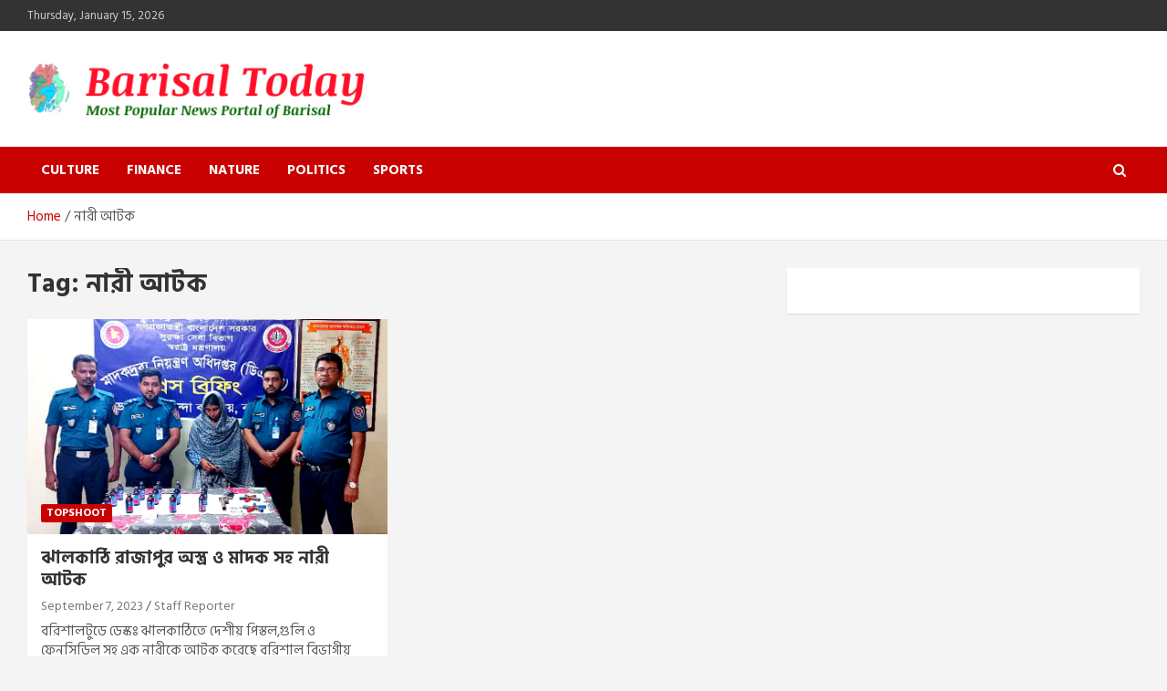

--- FILE ---
content_type: text/html; charset=UTF-8
request_url: https://barisaltoday.com/tag/%E0%A6%A8%E0%A6%BE%E0%A6%B0%E0%A7%80-%E0%A6%86%E0%A6%9F%E0%A6%95/
body_size: 10552
content:
<!doctype html>
<html lang="en-US" itemscope itemtype="https://schema.org/WebSite">
<head>
	<meta charset="UTF-8">
	<meta name="viewport" content="width=device-width, initial-scale=1, shrink-to-fit=no">
	<link rel="profile" href="https://gmpg.org/xfn/11">

	<link rel="preconnect" href="https://fonts.googleapis.com/">
	<link rel="preconnect" href="https://fonts.gstatic.com/" crossorigin>
	<link href="https://fonts.googleapis.com/css2?family=Hind+Siliguri:wght@300;400;500;600;700&amp;display=swap" rel="stylesheet">

	<title>নারী আটক &#8211; Barisal Today</title>
<meta name='robots' content='max-image-preview:large' />
	<style>img:is([sizes="auto" i], [sizes^="auto," i]) { contain-intrinsic-size: 3000px 1500px }</style>
	<link rel='dns-prefetch' href='//www.googletagmanager.com' />
<link rel='dns-prefetch' href='//fonts.googleapis.com' />
<link rel="alternate" type="application/rss+xml" title="Barisal Today &raquo; Feed" href="https://barisaltoday.com/feed/" />
<link rel="alternate" type="application/rss+xml" title="Barisal Today &raquo; Comments Feed" href="https://barisaltoday.com/comments/feed/" />
<link rel="alternate" type="application/rss+xml" title="Barisal Today &raquo; নারী আটক Tag Feed" href="https://barisaltoday.com/tag/%e0%a6%a8%e0%a6%be%e0%a6%b0%e0%a7%80-%e0%a6%86%e0%a6%9f%e0%a6%95/feed/" />
<script type="text/javascript">
/* <![CDATA[ */
window._wpemojiSettings = {"baseUrl":"https:\/\/s.w.org\/images\/core\/emoji\/15.0.3\/72x72\/","ext":".png","svgUrl":"https:\/\/s.w.org\/images\/core\/emoji\/15.0.3\/svg\/","svgExt":".svg","source":{"concatemoji":"https:\/\/barisaltoday.com\/wp-includes\/js\/wp-emoji-release.min.js?ver=6.7.1"}};
/*! This file is auto-generated */
!function(i,n){var o,s,e;function c(e){try{var t={supportTests:e,timestamp:(new Date).valueOf()};sessionStorage.setItem(o,JSON.stringify(t))}catch(e){}}function p(e,t,n){e.clearRect(0,0,e.canvas.width,e.canvas.height),e.fillText(t,0,0);var t=new Uint32Array(e.getImageData(0,0,e.canvas.width,e.canvas.height).data),r=(e.clearRect(0,0,e.canvas.width,e.canvas.height),e.fillText(n,0,0),new Uint32Array(e.getImageData(0,0,e.canvas.width,e.canvas.height).data));return t.every(function(e,t){return e===r[t]})}function u(e,t,n){switch(t){case"flag":return n(e,"\ud83c\udff3\ufe0f\u200d\u26a7\ufe0f","\ud83c\udff3\ufe0f\u200b\u26a7\ufe0f")?!1:!n(e,"\ud83c\uddfa\ud83c\uddf3","\ud83c\uddfa\u200b\ud83c\uddf3")&&!n(e,"\ud83c\udff4\udb40\udc67\udb40\udc62\udb40\udc65\udb40\udc6e\udb40\udc67\udb40\udc7f","\ud83c\udff4\u200b\udb40\udc67\u200b\udb40\udc62\u200b\udb40\udc65\u200b\udb40\udc6e\u200b\udb40\udc67\u200b\udb40\udc7f");case"emoji":return!n(e,"\ud83d\udc26\u200d\u2b1b","\ud83d\udc26\u200b\u2b1b")}return!1}function f(e,t,n){var r="undefined"!=typeof WorkerGlobalScope&&self instanceof WorkerGlobalScope?new OffscreenCanvas(300,150):i.createElement("canvas"),a=r.getContext("2d",{willReadFrequently:!0}),o=(a.textBaseline="top",a.font="600 32px Arial",{});return e.forEach(function(e){o[e]=t(a,e,n)}),o}function t(e){var t=i.createElement("script");t.src=e,t.defer=!0,i.head.appendChild(t)}"undefined"!=typeof Promise&&(o="wpEmojiSettingsSupports",s=["flag","emoji"],n.supports={everything:!0,everythingExceptFlag:!0},e=new Promise(function(e){i.addEventListener("DOMContentLoaded",e,{once:!0})}),new Promise(function(t){var n=function(){try{var e=JSON.parse(sessionStorage.getItem(o));if("object"==typeof e&&"number"==typeof e.timestamp&&(new Date).valueOf()<e.timestamp+604800&&"object"==typeof e.supportTests)return e.supportTests}catch(e){}return null}();if(!n){if("undefined"!=typeof Worker&&"undefined"!=typeof OffscreenCanvas&&"undefined"!=typeof URL&&URL.createObjectURL&&"undefined"!=typeof Blob)try{var e="postMessage("+f.toString()+"("+[JSON.stringify(s),u.toString(),p.toString()].join(",")+"));",r=new Blob([e],{type:"text/javascript"}),a=new Worker(URL.createObjectURL(r),{name:"wpTestEmojiSupports"});return void(a.onmessage=function(e){c(n=e.data),a.terminate(),t(n)})}catch(e){}c(n=f(s,u,p))}t(n)}).then(function(e){for(var t in e)n.supports[t]=e[t],n.supports.everything=n.supports.everything&&n.supports[t],"flag"!==t&&(n.supports.everythingExceptFlag=n.supports.everythingExceptFlag&&n.supports[t]);n.supports.everythingExceptFlag=n.supports.everythingExceptFlag&&!n.supports.flag,n.DOMReady=!1,n.readyCallback=function(){n.DOMReady=!0}}).then(function(){return e}).then(function(){var e;n.supports.everything||(n.readyCallback(),(e=n.source||{}).concatemoji?t(e.concatemoji):e.wpemoji&&e.twemoji&&(t(e.twemoji),t(e.wpemoji)))}))}((window,document),window._wpemojiSettings);
/* ]]> */
</script>

<style id='wp-emoji-styles-inline-css' type='text/css'>

	img.wp-smiley, img.emoji {
		display: inline !important;
		border: none !important;
		box-shadow: none !important;
		height: 1em !important;
		width: 1em !important;
		margin: 0 0.07em !important;
		vertical-align: -0.1em !important;
		background: none !important;
		padding: 0 !important;
	}
</style>
<link rel='stylesheet' id='wp-block-library-css' href='https://barisaltoday.com/wp-includes/css/dist/block-library/style.min.css?ver=6.7.1' type='text/css' media='all' />
<style id='classic-theme-styles-inline-css' type='text/css'>
/*! This file is auto-generated */
.wp-block-button__link{color:#fff;background-color:#32373c;border-radius:9999px;box-shadow:none;text-decoration:none;padding:calc(.667em + 2px) calc(1.333em + 2px);font-size:1.125em}.wp-block-file__button{background:#32373c;color:#fff;text-decoration:none}
</style>
<style id='global-styles-inline-css' type='text/css'>
:root{--wp--preset--aspect-ratio--square: 1;--wp--preset--aspect-ratio--4-3: 4/3;--wp--preset--aspect-ratio--3-4: 3/4;--wp--preset--aspect-ratio--3-2: 3/2;--wp--preset--aspect-ratio--2-3: 2/3;--wp--preset--aspect-ratio--16-9: 16/9;--wp--preset--aspect-ratio--9-16: 9/16;--wp--preset--color--black: #000000;--wp--preset--color--cyan-bluish-gray: #abb8c3;--wp--preset--color--white: #ffffff;--wp--preset--color--pale-pink: #f78da7;--wp--preset--color--vivid-red: #cf2e2e;--wp--preset--color--luminous-vivid-orange: #ff6900;--wp--preset--color--luminous-vivid-amber: #fcb900;--wp--preset--color--light-green-cyan: #7bdcb5;--wp--preset--color--vivid-green-cyan: #00d084;--wp--preset--color--pale-cyan-blue: #8ed1fc;--wp--preset--color--vivid-cyan-blue: #0693e3;--wp--preset--color--vivid-purple: #9b51e0;--wp--preset--gradient--vivid-cyan-blue-to-vivid-purple: linear-gradient(135deg,rgba(6,147,227,1) 0%,rgb(155,81,224) 100%);--wp--preset--gradient--light-green-cyan-to-vivid-green-cyan: linear-gradient(135deg,rgb(122,220,180) 0%,rgb(0,208,130) 100%);--wp--preset--gradient--luminous-vivid-amber-to-luminous-vivid-orange: linear-gradient(135deg,rgba(252,185,0,1) 0%,rgba(255,105,0,1) 100%);--wp--preset--gradient--luminous-vivid-orange-to-vivid-red: linear-gradient(135deg,rgba(255,105,0,1) 0%,rgb(207,46,46) 100%);--wp--preset--gradient--very-light-gray-to-cyan-bluish-gray: linear-gradient(135deg,rgb(238,238,238) 0%,rgb(169,184,195) 100%);--wp--preset--gradient--cool-to-warm-spectrum: linear-gradient(135deg,rgb(74,234,220) 0%,rgb(151,120,209) 20%,rgb(207,42,186) 40%,rgb(238,44,130) 60%,rgb(251,105,98) 80%,rgb(254,248,76) 100%);--wp--preset--gradient--blush-light-purple: linear-gradient(135deg,rgb(255,206,236) 0%,rgb(152,150,240) 100%);--wp--preset--gradient--blush-bordeaux: linear-gradient(135deg,rgb(254,205,165) 0%,rgb(254,45,45) 50%,rgb(107,0,62) 100%);--wp--preset--gradient--luminous-dusk: linear-gradient(135deg,rgb(255,203,112) 0%,rgb(199,81,192) 50%,rgb(65,88,208) 100%);--wp--preset--gradient--pale-ocean: linear-gradient(135deg,rgb(255,245,203) 0%,rgb(182,227,212) 50%,rgb(51,167,181) 100%);--wp--preset--gradient--electric-grass: linear-gradient(135deg,rgb(202,248,128) 0%,rgb(113,206,126) 100%);--wp--preset--gradient--midnight: linear-gradient(135deg,rgb(2,3,129) 0%,rgb(40,116,252) 100%);--wp--preset--font-size--small: 13px;--wp--preset--font-size--medium: 20px;--wp--preset--font-size--large: 36px;--wp--preset--font-size--x-large: 42px;--wp--preset--spacing--20: 0.44rem;--wp--preset--spacing--30: 0.67rem;--wp--preset--spacing--40: 1rem;--wp--preset--spacing--50: 1.5rem;--wp--preset--spacing--60: 2.25rem;--wp--preset--spacing--70: 3.38rem;--wp--preset--spacing--80: 5.06rem;--wp--preset--shadow--natural: 6px 6px 9px rgba(0, 0, 0, 0.2);--wp--preset--shadow--deep: 12px 12px 50px rgba(0, 0, 0, 0.4);--wp--preset--shadow--sharp: 6px 6px 0px rgba(0, 0, 0, 0.2);--wp--preset--shadow--outlined: 6px 6px 0px -3px rgba(255, 255, 255, 1), 6px 6px rgba(0, 0, 0, 1);--wp--preset--shadow--crisp: 6px 6px 0px rgba(0, 0, 0, 1);}:where(.is-layout-flex){gap: 0.5em;}:where(.is-layout-grid){gap: 0.5em;}body .is-layout-flex{display: flex;}.is-layout-flex{flex-wrap: wrap;align-items: center;}.is-layout-flex > :is(*, div){margin: 0;}body .is-layout-grid{display: grid;}.is-layout-grid > :is(*, div){margin: 0;}:where(.wp-block-columns.is-layout-flex){gap: 2em;}:where(.wp-block-columns.is-layout-grid){gap: 2em;}:where(.wp-block-post-template.is-layout-flex){gap: 1.25em;}:where(.wp-block-post-template.is-layout-grid){gap: 1.25em;}.has-black-color{color: var(--wp--preset--color--black) !important;}.has-cyan-bluish-gray-color{color: var(--wp--preset--color--cyan-bluish-gray) !important;}.has-white-color{color: var(--wp--preset--color--white) !important;}.has-pale-pink-color{color: var(--wp--preset--color--pale-pink) !important;}.has-vivid-red-color{color: var(--wp--preset--color--vivid-red) !important;}.has-luminous-vivid-orange-color{color: var(--wp--preset--color--luminous-vivid-orange) !important;}.has-luminous-vivid-amber-color{color: var(--wp--preset--color--luminous-vivid-amber) !important;}.has-light-green-cyan-color{color: var(--wp--preset--color--light-green-cyan) !important;}.has-vivid-green-cyan-color{color: var(--wp--preset--color--vivid-green-cyan) !important;}.has-pale-cyan-blue-color{color: var(--wp--preset--color--pale-cyan-blue) !important;}.has-vivid-cyan-blue-color{color: var(--wp--preset--color--vivid-cyan-blue) !important;}.has-vivid-purple-color{color: var(--wp--preset--color--vivid-purple) !important;}.has-black-background-color{background-color: var(--wp--preset--color--black) !important;}.has-cyan-bluish-gray-background-color{background-color: var(--wp--preset--color--cyan-bluish-gray) !important;}.has-white-background-color{background-color: var(--wp--preset--color--white) !important;}.has-pale-pink-background-color{background-color: var(--wp--preset--color--pale-pink) !important;}.has-vivid-red-background-color{background-color: var(--wp--preset--color--vivid-red) !important;}.has-luminous-vivid-orange-background-color{background-color: var(--wp--preset--color--luminous-vivid-orange) !important;}.has-luminous-vivid-amber-background-color{background-color: var(--wp--preset--color--luminous-vivid-amber) !important;}.has-light-green-cyan-background-color{background-color: var(--wp--preset--color--light-green-cyan) !important;}.has-vivid-green-cyan-background-color{background-color: var(--wp--preset--color--vivid-green-cyan) !important;}.has-pale-cyan-blue-background-color{background-color: var(--wp--preset--color--pale-cyan-blue) !important;}.has-vivid-cyan-blue-background-color{background-color: var(--wp--preset--color--vivid-cyan-blue) !important;}.has-vivid-purple-background-color{background-color: var(--wp--preset--color--vivid-purple) !important;}.has-black-border-color{border-color: var(--wp--preset--color--black) !important;}.has-cyan-bluish-gray-border-color{border-color: var(--wp--preset--color--cyan-bluish-gray) !important;}.has-white-border-color{border-color: var(--wp--preset--color--white) !important;}.has-pale-pink-border-color{border-color: var(--wp--preset--color--pale-pink) !important;}.has-vivid-red-border-color{border-color: var(--wp--preset--color--vivid-red) !important;}.has-luminous-vivid-orange-border-color{border-color: var(--wp--preset--color--luminous-vivid-orange) !important;}.has-luminous-vivid-amber-border-color{border-color: var(--wp--preset--color--luminous-vivid-amber) !important;}.has-light-green-cyan-border-color{border-color: var(--wp--preset--color--light-green-cyan) !important;}.has-vivid-green-cyan-border-color{border-color: var(--wp--preset--color--vivid-green-cyan) !important;}.has-pale-cyan-blue-border-color{border-color: var(--wp--preset--color--pale-cyan-blue) !important;}.has-vivid-cyan-blue-border-color{border-color: var(--wp--preset--color--vivid-cyan-blue) !important;}.has-vivid-purple-border-color{border-color: var(--wp--preset--color--vivid-purple) !important;}.has-vivid-cyan-blue-to-vivid-purple-gradient-background{background: var(--wp--preset--gradient--vivid-cyan-blue-to-vivid-purple) !important;}.has-light-green-cyan-to-vivid-green-cyan-gradient-background{background: var(--wp--preset--gradient--light-green-cyan-to-vivid-green-cyan) !important;}.has-luminous-vivid-amber-to-luminous-vivid-orange-gradient-background{background: var(--wp--preset--gradient--luminous-vivid-amber-to-luminous-vivid-orange) !important;}.has-luminous-vivid-orange-to-vivid-red-gradient-background{background: var(--wp--preset--gradient--luminous-vivid-orange-to-vivid-red) !important;}.has-very-light-gray-to-cyan-bluish-gray-gradient-background{background: var(--wp--preset--gradient--very-light-gray-to-cyan-bluish-gray) !important;}.has-cool-to-warm-spectrum-gradient-background{background: var(--wp--preset--gradient--cool-to-warm-spectrum) !important;}.has-blush-light-purple-gradient-background{background: var(--wp--preset--gradient--blush-light-purple) !important;}.has-blush-bordeaux-gradient-background{background: var(--wp--preset--gradient--blush-bordeaux) !important;}.has-luminous-dusk-gradient-background{background: var(--wp--preset--gradient--luminous-dusk) !important;}.has-pale-ocean-gradient-background{background: var(--wp--preset--gradient--pale-ocean) !important;}.has-electric-grass-gradient-background{background: var(--wp--preset--gradient--electric-grass) !important;}.has-midnight-gradient-background{background: var(--wp--preset--gradient--midnight) !important;}.has-small-font-size{font-size: var(--wp--preset--font-size--small) !important;}.has-medium-font-size{font-size: var(--wp--preset--font-size--medium) !important;}.has-large-font-size{font-size: var(--wp--preset--font-size--large) !important;}.has-x-large-font-size{font-size: var(--wp--preset--font-size--x-large) !important;}
:where(.wp-block-post-template.is-layout-flex){gap: 1.25em;}:where(.wp-block-post-template.is-layout-grid){gap: 1.25em;}
:where(.wp-block-columns.is-layout-flex){gap: 2em;}:where(.wp-block-columns.is-layout-grid){gap: 2em;}
:root :where(.wp-block-pullquote){font-size: 1.5em;line-height: 1.6;}
</style>
<link rel='stylesheet' id='bootstrap-style-css' href='https://barisaltoday.com/wp-content/themes/bsltoday/assets/library/bootstrap/css/bootstrap.min.css?ver=4.0.0' type='text/css' media='all' />
<link rel='stylesheet' id='font-awesome-style-css' href='https://barisaltoday.com/wp-content/themes/bsltoday/assets/library/font-awesome/css/font-awesome.css?ver=6.7.1' type='text/css' media='all' />
<link rel='stylesheet' id='newscard-google-fonts-css' href='//fonts.googleapis.com/css?family=Roboto%3A100%2C300%2C300i%2C400%2C400i%2C500%2C500i%2C700%2C700i&#038;ver=6.7.1' type='text/css' media='all' />
<link rel='stylesheet' id='newscard-style-css' href='https://barisaltoday.com/wp-content/themes/bsltoday/style.css?ver=6.7.1' type='text/css' media='all' />
<script type="text/javascript" src="https://barisaltoday.com/wp-includes/js/jquery/jquery.min.js?ver=3.7.1" id="jquery-core-js"></script>
<script type="text/javascript" src="https://barisaltoday.com/wp-includes/js/jquery/jquery-migrate.min.js?ver=3.4.1" id="jquery-migrate-js"></script>
<!--[if lt IE 9]>
<script type="text/javascript" src="https://barisaltoday.com/wp-content/themes/bsltoday/assets/js/html5.js?ver=3.7.3" id="html5-js"></script>
<![endif]-->

<!-- Google tag (gtag.js) snippet added by Site Kit -->

<!-- Google Analytics snippet added by Site Kit -->
<script type="text/javascript" src="https://www.googletagmanager.com/gtag/js?id=GT-PJRRS8PR" id="google_gtagjs-js" async></script>
<script type="text/javascript" id="google_gtagjs-js-after">
/* <![CDATA[ */
window.dataLayer = window.dataLayer || [];function gtag(){dataLayer.push(arguments);}
gtag("set","linker",{"domains":["barisaltoday.com"]});
gtag("js", new Date());
gtag("set", "developer_id.dZTNiMT", true);
gtag("config", "GT-PJRRS8PR");
 window._googlesitekit = window._googlesitekit || {}; window._googlesitekit.throttledEvents = []; window._googlesitekit.gtagEvent = (name, data) => { var key = JSON.stringify( { name, data } ); if ( !! window._googlesitekit.throttledEvents[ key ] ) { return; } window._googlesitekit.throttledEvents[ key ] = true; setTimeout( () => { delete window._googlesitekit.throttledEvents[ key ]; }, 5 ); gtag( "event", name, { ...data, event_source: "site-kit" } ); } 
/* ]]> */
</script>

<!-- End Google tag (gtag.js) snippet added by Site Kit -->

<!-- OG: 3.2.7 -->
<meta property="og:image" content="https://barisaltoday.com/wp-content/uploads/2023/07/cropped-android-chrome-512x512-1.png"><meta property="og:type" content="website"><meta property="og:locale" content="en_US"><meta property="og:site_name" content="Barisal Today"><meta property="og:url" content="https://barisaltoday.com/tag/%e0%a6%a8%e0%a6%be%e0%a6%b0%e0%a7%80-%e0%a6%86%e0%a6%9f%e0%a6%95/"><meta property="og:title" content="নারী আটক &#8211; Barisal Today">

<meta property="twitter:partner" content="ogwp"><meta property="twitter:title" content="নারী আটক &#8211; Barisal Today"><meta property="twitter:url" content="https://barisaltoday.com/tag/%e0%a6%a8%e0%a6%be%e0%a6%b0%e0%a7%80-%e0%a6%86%e0%a6%9f%e0%a6%95/">
<meta itemprop="image" content="https://barisaltoday.com/wp-content/uploads/2023/07/cropped-android-chrome-512x512-1.png"><meta itemprop="name" content="নারী আটক &#8211; Barisal Today">
<!-- /OG -->

<link rel="https://api.w.org/" href="https://barisaltoday.com/wp-json/" /><link rel="alternate" title="JSON" type="application/json" href="https://barisaltoday.com/wp-json/wp/v2/tags/470" /><link rel="EditURI" type="application/rsd+xml" title="RSD" href="https://barisaltoday.com/xmlrpc.php?rsd" />
<meta name="generator" content="WordPress 6.7.1" />
<meta name="generator" content="Site Kit by Google 1.140.0" />
<!-- Google AdSense meta tags added by Site Kit -->
<meta name="google-adsense-platform-account" content="ca-host-pub-2644536267352236">
<meta name="google-adsense-platform-domain" content="sitekit.withgoogle.com">
<!-- End Google AdSense meta tags added by Site Kit -->
		<style type="text/css">
					.site-title,
			.site-description {
				position: absolute;
				clip: rect(1px, 1px, 1px, 1px);
			}
				</style>
		<link rel="icon" href="https://barisaltoday.com/wp-content/uploads/2023/07/cropped-android-chrome-512x512-1-32x32.png" sizes="32x32" />
<link rel="icon" href="https://barisaltoday.com/wp-content/uploads/2023/07/cropped-android-chrome-512x512-1-192x192.png" sizes="192x192" />
<link rel="apple-touch-icon" href="https://barisaltoday.com/wp-content/uploads/2023/07/cropped-android-chrome-512x512-1-180x180.png" />
<meta name="msapplication-TileImage" content="https://barisaltoday.com/wp-content/uploads/2023/07/cropped-android-chrome-512x512-1-270x270.png" />
</head>

<body class="archive tag tag-470 wp-custom-logo theme-body hfeed">

<div id="page" class="site">
	<a class="skip-link screen-reader-text" href="#content">Skip to content</a>
	
	<header id="masthead" class="site-header">
					<div class="info-bar">
				<div class="container">
					<div class="row gutter-10">
						<div class="col col-sm contact-section">
							<div class="date">
								<ul><li>Thursday, January 15, 2026</li></ul>
							</div>
						</div><!-- .contact-section -->

											</div><!-- .row -->
          		</div><!-- .container -->
        	</div><!-- .infobar -->
        		<nav class="navbar navbar-expand-lg d-block">
			<div class="navbar-head" >
				<div class="container">
					<div class="row align-items-center">
						<div class="col-lg-4">
							<div class="site-branding navbar-brand">
								<a href="https://barisaltoday.com/" class="custom-logo-link" rel="home"><img width="778" height="140" src="https://barisaltoday.com/wp-content/uploads/2023/07/cropped-Logo-Barisal-Today.png" class="custom-logo" alt="Barisal Today" decoding="async" fetchpriority="high" srcset="https://barisaltoday.com/wp-content/uploads/2023/07/cropped-Logo-Barisal-Today.png 778w, https://barisaltoday.com/wp-content/uploads/2023/07/cropped-Logo-Barisal-Today-300x54.png 300w, https://barisaltoday.com/wp-content/uploads/2023/07/cropped-Logo-Barisal-Today-768x138.png 768w" sizes="(max-width: 778px) 100vw, 778px" /></a>									<h2 class="site-title"><a href="https://barisaltoday.com/" rel="home">Barisal Today</a></h2>
																	<p class="site-description">The Most Popular News Portal in Barisal</p>
															</div><!-- .site-branding .navbar-brand -->
						</div>
											</div><!-- .row -->
				</div><!-- .container -->
			</div><!-- .navbar-head -->
			<div class="navigation-bar">
				<div class="navigation-bar-top">
					<div class="container">
						<button class="navbar-toggler menu-toggle" type="button" data-toggle="collapse" data-target="#navbarCollapse" aria-controls="navbarCollapse" aria-expanded="false" aria-label="Toggle navigation"></button>
						<span class="search-toggle"></span>
					</div><!-- .container -->
					<div class="search-bar">
						<div class="container">
							<div class="search-block off">
								<form action="https://barisaltoday.com/" method="get" class="search-form">
	<label class="assistive-text"> Search </label>
	<div class="input-group">
		<input type="search" value="" placeholder="Search" class="form-control s" name="s">
		<div class="input-group-prepend">
			<button class="btn btn-theme">Search</button>
		</div>
	</div>
</form><!-- .search-form -->
							</div><!-- .search-box -->
						</div><!-- .container -->
					</div><!-- .search-bar -->
				</div><!-- .navigation-bar-top -->
				<div class="navbar-main">
					<div class="container">
						<div class="collapse navbar-collapse" id="navbarCollapse">
							<div id="site-navigation" class="main-navigation nav-uppercase" role="navigation">
								<ul class="nav-menu navbar-nav d-lg-block"><li id="menu-item-79316" class="menu-item menu-item-type-taxonomy menu-item-object-category menu-item-79316"><a href="https://barisaltoday.com/category/culture/">Culture</a></li>
<li id="menu-item-79317" class="menu-item menu-item-type-taxonomy menu-item-object-category menu-item-79317"><a href="https://barisaltoday.com/category/finance/">Finance</a></li>
<li id="menu-item-79318" class="menu-item menu-item-type-taxonomy menu-item-object-category menu-item-79318"><a href="https://barisaltoday.com/category/nature/">Nature</a></li>
<li id="menu-item-79319" class="menu-item menu-item-type-taxonomy menu-item-object-category menu-item-79319"><a href="https://barisaltoday.com/category/politics/">Politics</a></li>
<li id="menu-item-79321" class="menu-item menu-item-type-taxonomy menu-item-object-category menu-item-79321"><a href="https://barisaltoday.com/category/sports/">Sports</a></li>
</ul>							</div><!-- #site-navigation .main-navigation -->
						</div><!-- .navbar-collapse -->
						<div class="nav-search">
							<span class="search-toggle"></span>
						</div><!-- .nav-search -->
					</div><!-- .container -->
				</div><!-- .navbar-main -->
			</div><!-- .navigation-bar -->
		</nav><!-- .navbar -->

		
		
					<div id="breadcrumb">
				<div class="container">
					<div role="navigation" aria-label="Breadcrumbs" class="breadcrumb-trail breadcrumbs" itemprop="breadcrumb"><ul class="trail-items" itemscope itemtype="http://schema.org/BreadcrumbList"><meta name="numberOfItems" content="2" /><meta name="itemListOrder" content="Ascending" /><li itemprop="itemListElement" itemscope itemtype="http://schema.org/ListItem" class="trail-item trail-begin"><a href="https://barisaltoday.com/" rel="home" itemprop="item"><span itemprop="name">Home</span></a><meta itemprop="position" content="1" /></li><li itemprop="itemListElement" itemscope itemtype="http://schema.org/ListItem" class="trail-item trail-end"><span itemprop="name">নারী আটক</span><meta itemprop="position" content="2" /></li></ul></div>				</div>
			</div><!-- .breadcrumb -->
			</header><!-- #masthead -->
	<div id="content" class="site-content ">
		<div class="container">
							<div class="row justify-content-center site-content-row">
			<div id="primary" class="col-lg-8 content-area">		<main id="main" class="site-main">

			
				<header class="page-header">
					<h1 class="page-title">Tag: <span>নারী আটক</span></h1>				</header><!-- .page-header -->

				<div class="row gutter-parent-14 post-wrap">
						<div class="col-sm-6 col-xxl-4 post-col">
	<div class="post-81584 post type-post status-publish format-standard has-post-thumbnail hentry category-top tag-468 tag-202 tag-470 tag-469">

		
				<figure class="post-featured-image post-img-wrap">
					<a title="ঝালকাঠি রাজাপুর অস্ত্র ও মাদক সহ নারী আটক" href="https://barisaltoday.com/%e0%a6%9d%e0%a6%be%e0%a6%b2%e0%a6%95%e0%a6%be%e0%a6%a0%e0%a6%bf-%e0%a6%b0%e0%a6%be%e0%a6%9c%e0%a6%be%e0%a6%aa%e0%a7%81%e0%a6%b0-%e0%a6%85%e0%a6%b8%e0%a7%8d%e0%a6%a4%e0%a7%8d%e0%a6%b0-%e0%a6%93/" class="post-img" style="background-image: url('https://barisaltoday.com/wp-content/uploads/2023/09/IMG_20230907_035621.jpg');"></a>
					<div class="entry-meta category-meta">
						<div class="cat-links"><a href="https://barisaltoday.com/category/top/" rel="category tag">Topshoot</a></div>
					</div><!-- .entry-meta -->
				</figure><!-- .post-featured-image .post-img-wrap -->

			
					<header class="entry-header">
				<h2 class="entry-title"><a href="https://barisaltoday.com/%e0%a6%9d%e0%a6%be%e0%a6%b2%e0%a6%95%e0%a6%be%e0%a6%a0%e0%a6%bf-%e0%a6%b0%e0%a6%be%e0%a6%9c%e0%a6%be%e0%a6%aa%e0%a7%81%e0%a6%b0-%e0%a6%85%e0%a6%b8%e0%a7%8d%e0%a6%a4%e0%a7%8d%e0%a6%b0-%e0%a6%93/" rel="bookmark">ঝালকাঠি রাজাপুর অস্ত্র ও মাদক সহ নারী আটক</a></h2>
									<div class="entry-meta">
						<div class="date"><a href="https://barisaltoday.com/%e0%a6%9d%e0%a6%be%e0%a6%b2%e0%a6%95%e0%a6%be%e0%a6%a0%e0%a6%bf-%e0%a6%b0%e0%a6%be%e0%a6%9c%e0%a6%be%e0%a6%aa%e0%a7%81%e0%a6%b0-%e0%a6%85%e0%a6%b8%e0%a7%8d%e0%a6%a4%e0%a7%8d%e0%a6%b0-%e0%a6%93/" title="ঝালকাঠি রাজাপুর অস্ত্র ও মাদক সহ নারী আটক">September 7, 2023</a> </div> <div class="by-author vcard author"><a href="https://barisaltoday.com/author/barisaltoday/">Staff Reporter</a> </div>											</div><!-- .entry-meta -->
								</header>
				<div class="entry-content">
								<p>বরিশালটুডে ডেস্কঃ ঝালকাঠিতে দেশীয় পিস্তল,গুলি ও ফেনসিডিল সহ এক নারীকে আটক করেছে বরিশাল বিভাগীয় মাদকদ্রব্য নিয়ন্ত্রন&hellip;</p>
						</div><!-- entry-content -->

			</div><!-- .post-81584 -->
	</div><!-- .col-sm-6 .col-xxl-4 .post-col -->
				</div><!-- .row .gutter-parent-14 .post-wrap-->

				
		</main><!-- #main -->
	</div><!-- #primary -->


<aside id="secondary" class="col-lg-4 widget-area" role="complementary">
	<div class="sticky-sidebar">
		<section id="block-7" class="widget widget_block">
<h2 class="wp-block-heading"></h2>
</section>	</div><!-- .sticky-sidebar -->
</aside><!-- #secondary -->
					</div><!-- row -->
		</div><!-- .container -->
	</div><!-- #content .site-content-->
	<footer id="colophon" class="site-footer" role="contentinfo">
		
			<div class="container">
				<section class="featured-stories">
					<h2 class="stories-title">You may Missed</h2>
					<div class="row gutter-parent-14">
													<div class="col-sm-6 col-lg-3">
								<div class="post-boxed">
																			<div class="post-img-wrap">
											<div class="featured-post-img">
												<a href="https://barisaltoday.com/%e0%a6%87%e0%a6%89%e0%a6%9c%e0%a6%bf%e0%a6%ad%e0%a6%bf%e0%a6%a4%e0%a7%87-%e0%a7%a7%e0%a7%a6-%e0%a6%a6%e0%a6%bf%e0%a6%a8-%e0%a6%ac%e0%a7%8d%e0%a6%af%e0%a6%be%e0%a6%aa%e0%a7%80-%e0%a6%ac/" class="post-img" style="background-image: url('https://barisaltoday.com/wp-content/uploads/2026/01/ugv-14.jpg');"></a>
											</div>
											<div class="entry-meta category-meta">
												<div class="cat-links"><a href="https://barisaltoday.com/category/top/" rel="category tag">Topshoot</a> <a href="https://barisaltoday.com/category/top/uncategorized/" rel="category tag">Uncategorized</a></div>
											</div><!-- .entry-meta -->
										</div><!-- .post-img-wrap -->
																		<div class="post-content">
																				<h3 class="entry-title"><a href="https://barisaltoday.com/%e0%a6%87%e0%a6%89%e0%a6%9c%e0%a6%bf%e0%a6%ad%e0%a6%bf%e0%a6%a4%e0%a7%87-%e0%a7%a7%e0%a7%a6-%e0%a6%a6%e0%a6%bf%e0%a6%a8-%e0%a6%ac%e0%a7%8d%e0%a6%af%e0%a6%be%e0%a6%aa%e0%a7%80-%e0%a6%ac/">ইউজিভি’তে ১০ দিন ব্যাপী বিশেষ  এ্যাডমিশন ফেয়ারের উদ্বোধন</a></h3>																					<div class="entry-meta">
												<div class="date"><a href="https://barisaltoday.com/%e0%a6%87%e0%a6%89%e0%a6%9c%e0%a6%bf%e0%a6%ad%e0%a6%bf%e0%a6%a4%e0%a7%87-%e0%a7%a7%e0%a7%a6-%e0%a6%a6%e0%a6%bf%e0%a6%a8-%e0%a6%ac%e0%a7%8d%e0%a6%af%e0%a6%be%e0%a6%aa%e0%a7%80-%e0%a6%ac/" title="ইউজিভি’তে ১০ দিন ব্যাপী বিশেষ  এ্যাডমিশন ফেয়ারের উদ্বোধন">January 14, 2026</a> </div> <div class="by-author vcard author"><a href="https://barisaltoday.com/author/barisaltoday/">Staff Reporter</a> </div>											</div>
																			</div><!-- .post-content -->
								</div><!-- .post-boxed -->
							</div><!-- .col-sm-6 .col-lg-3 -->
													<div class="col-sm-6 col-lg-3">
								<div class="post-boxed">
																			<div class="post-img-wrap">
											<div class="featured-post-img">
												<a href="https://barisaltoday.com/%e0%a6%a4%e0%a6%a5%e0%a7%8d%e0%a6%af-%e0%a6%85%e0%a6%a7%e0%a6%bf%e0%a6%95%e0%a6%be%e0%a6%b0-%e0%a6%a8%e0%a6%bf%e0%a6%b6%e0%a7%8d%e0%a6%9a%e0%a6%bf%e0%a6%a4%e0%a6%95%e0%a6%b0%e0%a6%a3%e0%a7%87/" class="post-img" style="background-image: url('https://barisaltoday.com/wp-content/uploads/2026/01/12-01-2026.jpg');"></a>
											</div>
											<div class="entry-meta category-meta">
												<div class="cat-links"><a href="https://barisaltoday.com/category/top/uncategorized/" rel="category tag">Uncategorized</a></div>
											</div><!-- .entry-meta -->
										</div><!-- .post-img-wrap -->
																		<div class="post-content">
																				<h3 class="entry-title"><a href="https://barisaltoday.com/%e0%a6%a4%e0%a6%a5%e0%a7%8d%e0%a6%af-%e0%a6%85%e0%a6%a7%e0%a6%bf%e0%a6%95%e0%a6%be%e0%a6%b0-%e0%a6%a8%e0%a6%bf%e0%a6%b6%e0%a7%8d%e0%a6%9a%e0%a6%bf%e0%a6%a4%e0%a6%95%e0%a6%b0%e0%a6%a3%e0%a7%87/">তথ্য অধিকার নিশ্চিতকরণে করণীয় শীর্ষক সভা অনুষ্ঠিত</a></h3>																					<div class="entry-meta">
												<div class="date"><a href="https://barisaltoday.com/%e0%a6%a4%e0%a6%a5%e0%a7%8d%e0%a6%af-%e0%a6%85%e0%a6%a7%e0%a6%bf%e0%a6%95%e0%a6%be%e0%a6%b0-%e0%a6%a8%e0%a6%bf%e0%a6%b6%e0%a7%8d%e0%a6%9a%e0%a6%bf%e0%a6%a4%e0%a6%95%e0%a6%b0%e0%a6%a3%e0%a7%87/" title="তথ্য অধিকার নিশ্চিতকরণে করণীয় শীর্ষক সভা অনুষ্ঠিত">January 12, 2026</a> </div> <div class="by-author vcard author"><a href="https://barisaltoday.com/author/barisaltoday/">Staff Reporter</a> </div>											</div>
																			</div><!-- .post-content -->
								</div><!-- .post-boxed -->
							</div><!-- .col-sm-6 .col-lg-3 -->
													<div class="col-sm-6 col-lg-3">
								<div class="post-boxed">
																			<div class="post-img-wrap">
											<div class="featured-post-img">
												<a href="https://barisaltoday.com/%e0%a6%a4%e0%a7%80%e0%a6%ac%e0%a7%8d%e0%a6%b0-%e0%a6%b6%e0%a7%80%e0%a6%a4%e0%a7%87-%e0%a6%ac%e0%a6%b0%e0%a6%bf%e0%a6%b6%e0%a6%be%e0%a6%b2%e0%a7%87%e0%a6%b0-%e0%a6%9c%e0%a6%a8%e0%a6%9c%e0%a7%80/" class="post-img" style="background-image: url('https://barisaltoday.com/wp-content/uploads/2024/05/hamoon-54347-reqwe44734.jpg');"></a>
											</div>
											<div class="entry-meta category-meta">
												<div class="cat-links"><a href="https://barisaltoday.com/category/top/" rel="category tag">Topshoot</a> <a href="https://barisaltoday.com/category/top/uncategorized/" rel="category tag">Uncategorized</a></div>
											</div><!-- .entry-meta -->
										</div><!-- .post-img-wrap -->
																		<div class="post-content">
																				<h3 class="entry-title"><a href="https://barisaltoday.com/%e0%a6%a4%e0%a7%80%e0%a6%ac%e0%a7%8d%e0%a6%b0-%e0%a6%b6%e0%a7%80%e0%a6%a4%e0%a7%87-%e0%a6%ac%e0%a6%b0%e0%a6%bf%e0%a6%b6%e0%a6%be%e0%a6%b2%e0%a7%87%e0%a6%b0-%e0%a6%9c%e0%a6%a8%e0%a6%9c%e0%a7%80/">তীব্র শীতে বরিশালের জনজীবন বিপর্যস্ত</a></h3>																					<div class="entry-meta">
												<div class="date"><a href="https://barisaltoday.com/%e0%a6%a4%e0%a7%80%e0%a6%ac%e0%a7%8d%e0%a6%b0-%e0%a6%b6%e0%a7%80%e0%a6%a4%e0%a7%87-%e0%a6%ac%e0%a6%b0%e0%a6%bf%e0%a6%b6%e0%a6%be%e0%a6%b2%e0%a7%87%e0%a6%b0-%e0%a6%9c%e0%a6%a8%e0%a6%9c%e0%a7%80/" title="তীব্র শীতে বরিশালের জনজীবন বিপর্যস্ত">January 7, 2026</a> </div> <div class="by-author vcard author"><a href="https://barisaltoday.com/author/barisaltoday/">Staff Reporter</a> </div>											</div>
																			</div><!-- .post-content -->
								</div><!-- .post-boxed -->
							</div><!-- .col-sm-6 .col-lg-3 -->
													<div class="col-sm-6 col-lg-3">
								<div class="post-boxed">
																			<div class="post-img-wrap">
											<div class="featured-post-img">
												<a href="https://barisaltoday.com/%e0%a6%b8%e0%a6%be%e0%a6%ac%e0%a7%87%e0%a6%95-%e0%a6%aa%e0%a7%8d%e0%a6%b0%e0%a6%a7%e0%a6%be%e0%a6%a8%e0%a6%ae%e0%a6%a8%e0%a7%8d%e0%a6%a4%e0%a7%8d%e0%a6%b0%e0%a7%80-%e0%a6%96%e0%a6%be%e0%a6%b2%e0%a7%87/" class="post-img" style="background-image: url('https://barisaltoday.com/wp-content/uploads/2026/01/07-01-2026.jpg');"></a>
											</div>
											<div class="entry-meta category-meta">
												<div class="cat-links"><a href="https://barisaltoday.com/category/top/uncategorized/" rel="category tag">Uncategorized</a></div>
											</div><!-- .entry-meta -->
										</div><!-- .post-img-wrap -->
																		<div class="post-content">
																				<h3 class="entry-title"><a href="https://barisaltoday.com/%e0%a6%b8%e0%a6%be%e0%a6%ac%e0%a7%87%e0%a6%95-%e0%a6%aa%e0%a7%8d%e0%a6%b0%e0%a6%a7%e0%a6%be%e0%a6%a8%e0%a6%ae%e0%a6%a8%e0%a7%8d%e0%a6%a4%e0%a7%8d%e0%a6%b0%e0%a7%80-%e0%a6%96%e0%a6%be%e0%a6%b2%e0%a7%87/">সাবেক প্রধানমন্ত্রী খালেদা জিয়ার রুহের মাগফেরাত কামনায় স্পিড বোট মালিক সমিতির উদ্যোগে দোয়া মোনাজাত</a></h3>																					<div class="entry-meta">
												<div class="date"><a href="https://barisaltoday.com/%e0%a6%b8%e0%a6%be%e0%a6%ac%e0%a7%87%e0%a6%95-%e0%a6%aa%e0%a7%8d%e0%a6%b0%e0%a6%a7%e0%a6%be%e0%a6%a8%e0%a6%ae%e0%a6%a8%e0%a7%8d%e0%a6%a4%e0%a7%8d%e0%a6%b0%e0%a7%80-%e0%a6%96%e0%a6%be%e0%a6%b2%e0%a7%87/" title="সাবেক প্রধানমন্ত্রী খালেদা জিয়ার রুহের মাগফেরাত কামনায় স্পিড বোট মালিক সমিতির উদ্যোগে দোয়া মোনাজাত">January 7, 2026</a> </div> <div class="by-author vcard author"><a href="https://barisaltoday.com/author/barisaltoday/">Staff Reporter</a> </div>											</div>
																			</div><!-- .post-content -->
								</div><!-- .post-boxed -->
							</div><!-- .col-sm-6 .col-lg-3 -->
											</div><!-- .row -->
				</section><!-- .featured-stories -->
			</div><!-- .container -->
		
				<div class="site-info">
			<div class="container">
				<div class="row">
										<div class="copyright col-lg order-lg-1 text-lg-left">
						<div class="theme-link">
							Copyright &copy; 2026 <a href="https://barisaltoday.com/" title="Barisal Today" >Barisal Today</a>						</div>
											</div><!-- .copyright -->
				</div><!-- .row -->
			</div><!-- .container -->
		</div><!-- .site-info -->
	</footer><!-- #colophon -->
	<div class="back-to-top"><a title="Go to Top" href="#masthead"></a></div>
</div><!-- #page -->

<script type="text/javascript" src="https://barisaltoday.com/wp-content/themes/bsltoday/assets/library/bootstrap/js/popper.min.js?ver=1.12.9" id="popper-script-js"></script>
<script type="text/javascript" src="https://barisaltoday.com/wp-content/themes/bsltoday/assets/library/bootstrap/js/bootstrap.min.js?ver=4.0.0" id="bootstrap-script-js"></script>
<script type="text/javascript" src="https://barisaltoday.com/wp-content/themes/bsltoday/assets/library/match-height/jquery.matchHeight-min.js?ver=0.7.2" id="jquery-match-height-js"></script>
<script type="text/javascript" src="https://barisaltoday.com/wp-content/themes/bsltoday/assets/library/match-height/jquery.matchHeight-settings.js?ver=6.7.1" id="newscard-match-height-js"></script>
<script type="text/javascript" src="https://barisaltoday.com/wp-content/themes/bsltoday/assets/js/skip-link-focus-fix.js?ver=20151215" id="newscard-skip-link-focus-fix-js"></script>
<script type="text/javascript" src="https://barisaltoday.com/wp-content/themes/bsltoday/assets/library/sticky/jquery.sticky.js?ver=1.0.4" id="jquery-sticky-js"></script>
<script type="text/javascript" src="https://barisaltoday.com/wp-content/themes/bsltoday/assets/library/sticky/jquery.sticky-settings.js?ver=6.7.1" id="newscard-jquery-sticky-js"></script>
<script type="text/javascript" src="https://barisaltoday.com/wp-content/themes/bsltoday/assets/js/scripts.js?ver=6.7.1" id="newscard-scripts-js"></script>

</body>
</html>


<!-- Page cached by LiteSpeed Cache 7.6.2 on 2026-01-15 06:49:24 -->